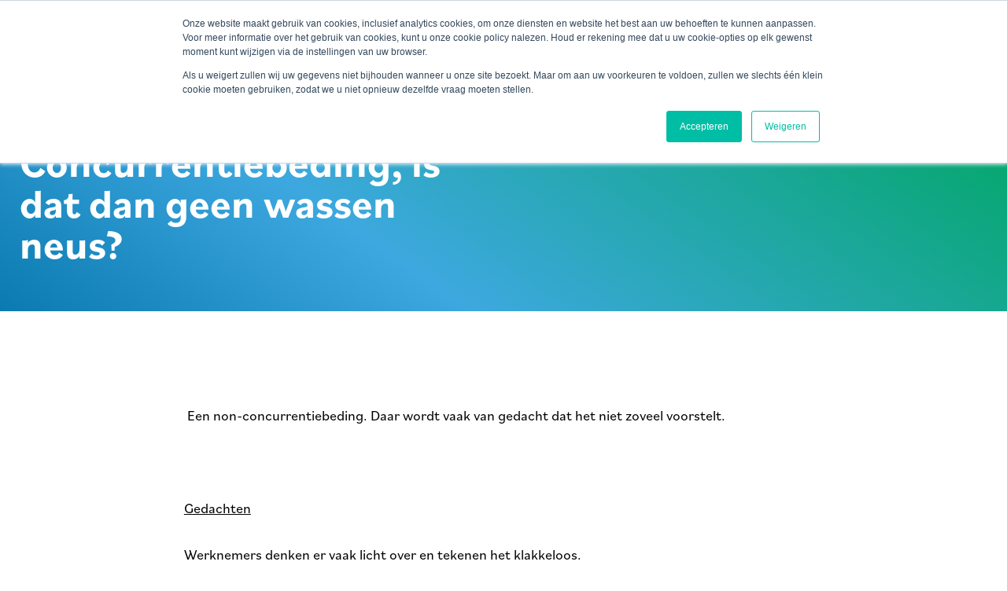

--- FILE ---
content_type: text/html; charset=UTF-8
request_url: https://www.ictvalley.nl/blog/bid/197857/Concurrentiebeding-is-dat-dan-geen-wassen-neus
body_size: 6152
content:
<!doctype html><html><head>
    <meta charset="utf-8">
    <title>Concurrentiebeding, is dat dan geen wassen neus?</title>
    <meta name="description" content="&nbsp; Een non-concurrentiebeding. Daar wordt vaak van gedacht dat het niet zoveel voorstelt. 
 &nbsp; 
  Gedachten  
 Werknemers denken er vaak licht over ">
<link rel="stylesheet" href="https://use.typekit.net/zow1nen.css">
 
	<link rel="stylesheet" href="https://www.ictvalley.nl/hubfs/hub_generated/template_assets/1/172483026060/1741191413410/template_style-import.min.css" type="text/css">
 <link rel="stylesheet" href="https://www.ictvalley.nl/hubfs/hub_generated/template_assets/1/172483672979/1741191414628/template_font-icons.min.css" type="text/css">

	<link rel="stylesheet" href="https://www.ictvalley.nl/hubfs/hub_generated/template_assets/1/172483672978/1741191417220/template_custom.min.css" type="text/css">
	<meta name="viewport" content="width=device-width, initial-scale=1">
    <meta name="viewport" content="width=device-width, initial-scale=1">

    <script src="/hs/hsstatic/jquery-libs/static-1.1/jquery/jquery-1.7.1.js"></script>
<script>hsjQuery = window['jQuery'];</script>
    <meta property="og:description" content="&nbsp; Een non-concurrentiebeding. Daar wordt vaak van gedacht dat het niet zoveel voorstelt. 
 &nbsp; 
  Gedachten  
 Werknemers denken er vaak licht over ">
    <meta property="og:title" content="Concurrentiebeding, is dat dan geen wassen neus?">
    <meta name="twitter:description" content="&nbsp; Een non-concurrentiebeding. Daar wordt vaak van gedacht dat het niet zoveel voorstelt. 
 &nbsp; 
  Gedachten  
 Werknemers denken er vaak licht over ">
    <meta name="twitter:title" content="Concurrentiebeding, is dat dan geen wassen neus?">

    

    
    <style>
a.cta_button{-moz-box-sizing:content-box !important;-webkit-box-sizing:content-box !important;box-sizing:content-box !important;vertical-align:middle}.hs-breadcrumb-menu{list-style-type:none;margin:0px 0px 0px 0px;padding:0px 0px 0px 0px}.hs-breadcrumb-menu-item{float:left;padding:10px 0px 10px 10px}.hs-breadcrumb-menu-divider:before{content:'›';padding-left:10px}.hs-featured-image-link{border:0}.hs-featured-image{float:right;margin:0 0 20px 20px;max-width:50%}@media (max-width: 568px){.hs-featured-image{float:none;margin:0;width:100%;max-width:100%}}.hs-screen-reader-text{clip:rect(1px, 1px, 1px, 1px);height:1px;overflow:hidden;position:absolute !important;width:1px}
</style>

    

    

<script type="text/javascript">
window.__lo_site_id = 120022;

	(function() {
		var wa = document.createElement('script'); wa.type = 'text/javascript'; wa.async = true;
		wa.src = 'https://d10lpsik1i8c69.cloudfront.net/w.js';
		var s = document.getElementsByTagName('script')[0]; s.parentNode.insertBefore(wa, s);
	  })();
	</script>
<meta property="og:url" content="https://www.ictvalley.nl/blog/bid/197857/Concurrentiebeding-is-dat-dan-geen-wassen-neus">
<meta name="twitter:card" content="summary">

<link rel="canonical" href="https://www.ictvalley.nl/blog/bid/197857/Concurrentiebeding-is-dat-dan-geen-wassen-neus">

<meta property="og:type" content="article">
<link rel="alternate" type="application/rss+xml" href="https://www.ictvalley.nl/blog/rss.xml">
<meta name="twitter:domain" content="www.ictvalley.nl">
<script src="//platform.linkedin.com/in.js" type="text/javascript">
    lang: en_US
</script>

<meta http-equiv="content-language" content="en-us">






  <meta name="generator" content="HubSpot"></head>
  <body class="stretched">
   
    
    
	<div id="wrapper" class="clearfix">
 
        <div data-global-resource-path="Website/template/partials/header.html"><!-- Begin partial -->
<div id="small-banner" class="heading-container">
		<header id="header" class="full-header darkversion no-sticky 
                            
       ">
			<div id="header-wrap">
				<div class="container">
					<div class="header-row d-flex justify-content-end">


						<div id="logo" class="small-logo">
     
						
              
                	<a href="/" class="standard-logo"><img src="https://www.ictvalley.nl/hubfs/ictvalley.png" alt="Logo"></a>
							    <a href="/" class="retina-logo"><img src="https://www.ictvalley.nl/hubfs/ictvalley.png" alt="Logo"></a>
             
                
						</div>


						<div class="header-misc">
							
						 
						</div>

						<div id="primary-menu-trigger">
							<svg class="svg-trigger" viewbox="0 0 100 100"><path d="m 30,33 h 40 c 3.722839,0 7.5,3.126468 7.5,8.578427 0,5.451959 -2.727029,8.421573 -7.5,8.421573 h -20"></path><path d="m 30,50 h 40"></path><path d="m 70,67 h -40 c 0,0 -7.5,-0.802118 -7.5,-8.365747 0,-7.563629 7.5,-8.634253 7.5,-8.634253 h 20"></path></svg>
						</div>

					 
						<nav class="primary-menu">

							<ul class="menu-container">
							
        <li class="menu-item hs-menu-item   hs-menu-depth-1 sub-menu" aria-role="none" aria-haspopup="true">
                        <a class="menu-link" href="https://www.ictvalley.nl/over-ons" aria-role="menuitem"><div>Over ons</div></a><ul class="sub-menu-container" aria-role="menu">
                          <li class="menu-item hs-menu-item   hs-menu-depth-2 " aria-role="none">
                        <a class="menu-link" href="https://www.ictvalley.nl/raad-van-toezicht-en-bestuur" aria-role="menuitem"><div>Raad van toezicht &amp; bestuur</div></a></li></ul></li>
       
        <li class="menu-item hs-menu-item   hs-menu-depth-1 " aria-role="none">
                        <a class="menu-link" href="https://www.ictvalley.nl/speerpunten" aria-role="menuitem"><div>Speerpunten</div></a></li>
       
        <li class="menu-item hs-menu-item   hs-menu-depth-1 " aria-role="none">
                        <a class="menu-link" href="https://www.ictvalley.nl/bedrijven" aria-role="menuitem"><div>Bedrijven</div></a></li>
       
        <li class="menu-item hs-menu-item   hs-menu-depth-1 " aria-role="none">
                        <a class="menu-link" href="https://www.ictvalley.nl/inschrijven" aria-role="menuitem"><div>Lid worden</div></a></li>
       
        <li class="menu-item hs-menu-item   hs-menu-depth-1 " aria-role="none">
                        <a class="menu-link" href="https://www.ictvalley.nl/actueel" aria-role="menuitem"><div>Actueel</div></a></li>
       
        <li class="menu-item hs-menu-item   hs-menu-depth-1 " aria-role="none">
                        <a class="menu-link" href="https://www.ictvalley.nl/blog" aria-role="menuitem"><div>Blog</div></a></li>
       
        <li class="menu-item hs-menu-item   hs-menu-depth-1 " aria-role="none">
                        <a class="menu-link" href="https://www.ictvalley.nl/contact" aria-role="menuitem"><div>Contact</div></a></li>
       
                
                
                 
								 
							</ul>

						</nav> 
 

					</div>
					
					 
				</div>
			</div>
			<div class="header-wrap-clone"></div>
		</header> 

		
		  
 </div>
<!-- End partial --></div>
  
    
   
<div class="subheader-banner dark align-items-center">
		
			 <div class="container">
			 <div class="row ">
				 <div class="col-12 col-sm-12 col-md-12 col-lg-8 col-xl-8">	 
						<h1>Concurrentiebeding, is dat dan geen wassen neus?</h1>
				 </div>
			</div>
			 </div>
  <div class="subheader-banner-image  d-none d-sm-none d-md-none d-lg-flex d-xl-flex ">
 <img src="" alt="Concurrentiebeding, is dat dan geen wassen neus?" loading="lazy" width="800" height="270" style="max-width: 100%; height: auto;" class=" ">
     </div>

		</div>


       
	<section id="content">
			<div class="content-wrap pt-0">
 <div class="section bg-white module-1 mt-0 mb-6 pt-5 pb-0">
				<div class="container">
					<div class="row d-flex align-items-start justify-content-center">
						 
						<div class=" col-md-8">
						<div class="content">
           
              <span id="hs_cos_wrapper_post_body" class="hs_cos_wrapper hs_cos_wrapper_meta_field hs_cos_wrapper_type_rich_text" style="" data-hs-cos-general-type="meta_field" data-hs-cos-type="rich_text"><div class="hs-migrated-cms-post"><p><b>&nbsp;</b>Een non-concurrentiebeding. Daar wordt vaak van gedacht dat het niet zoveel voorstelt.</p>
<!--more--><p>&nbsp;</p>
<p><span style="text-decoration: underline;">Gedachten</span></p>
<p>Werknemers denken er vaak licht over en tekenen het klakkeloos.</p>
<p>Werkgevers/Ondernemers denken soms dat zij ondanks zo’n beding niets kunnen uitrichten.</p>
<p>Ondernemers zonder personeel denken dat het ver van hun bed is.</p>
<p>Dat is echter niet zo: ook die ondernemers kunnen&nbsp; met een concurrentiebeding worden geconfronteerd.</p>
<p>&nbsp;</p>
<p><span style="text-decoration: underline;">Uitspraken</span></p>
<p>Rechters hebben recent weer een tweetal uitspraken gedaan waardoor de (ex-) werknemers en</p>
<p>(ex-)ondernemer in die zaken weten dat het concurrentiebeding geen wassen neus was.</p>
<p>&nbsp;</p>
<p>De (ex-)ondernemer moest als verkopende partij het concurrentiebeding in de koopovereenkomst gewoon blijven naleven, ook na meer dan 5 jaar.</p>
<p>&nbsp;</p>
<p>De (ex-) werknemers in een andere zaak moesten hun concurrentiebeding naleven.</p>
<p>Zelfs hun nieuwe werkgever mocht hen niet meer aan het werk zetten tijdens de duur van het concurrentiebeding!</p>
<p>&nbsp;</p>
<p>Een non-concurrentiebeding hoeft dan ook zeker geen wassen neus te zijn!</p>
<p>&nbsp;</p>
<p><span style="text-decoration: underline;">Maatwerk</span></p>
<p>Maatwerk is daarbij belangrijk.</p>
<p>De inhoud van het beding moet goed en concreet zijn.</p>
<p>Daarnaast leent niet elke functie zich voor een concurrentiebeding.</p>
<p>&nbsp;</p>
<p><span style="text-decoration: underline;">Tips</span></p>
<p>Advies aan ondernemers zonder personeel én aan werknemers:</p>
<p>Vraag tijdig advies vóór het tekenen van een concurrentiebeding en voordat elders met andere werkzaamheden aan de slag wordt gegaan.</p>
<p>&nbsp;</p>
<p>Advies aan werkgevers/ondernemers:</p>
<p>Vraag tijdig advies over een goed beding en over aanpak van (ex-)werknemers en/of</p>
<p>(ex-)ondernemers die het beding met voeten (gaan) treden.</p>
<p>&nbsp;</p>
<p>Vraag advies aan Advocatenkantoor Wolters.</p>
<p>&nbsp;</p>
<p><em>Deze blog is geschreven door</em><em> <b>Annette Wolters-van Soest</b>, <b>advocaat</b> en eigenaar van </em><a href="http://www.advocatenkantoorwolters.nl/"><em>Advocatenkantoor Wolters</em></a><em> </em><em>te Veenendaal.</em><em> </em>Zij is gespecialiseerd in Arbeidsrecht en ook in Ondernemingsrecht en Contractenrecht. Grofweg gezegd helpt Advocatenkantoor Wolters ondernemers en particulieren bij ontslag en contract door juridisch advies te geven en procedures te voeren. <em>Voor meer informatie kunt u de volgende website bezoeken:</em> <a href="http://www.advocatenkantoorwolters.nl/">http://www.advocatenkantoorwolters.nl</a><em>.</em></p>
<p>&nbsp;</p></div></span>
              
							 
						</div>
						</div>
				
					</div>
				</div>
				</div> 
 <div class="section module-4 activiteiten-list relatedb mt-0 mb-0 pt-6 pb-100 bg-yellow">
				<div class="container">
					<div class="row">
					<div class="col-12">
						<h2>Gerelateerde blogs</h2>
						</div>
				</div>
						
					<div class="row">
            
            
					
					<div id="related-blog-posts-1521951767759461898">
</div>
<script type="text/javascript">
  const xhttp_1521951767759461898 = new XMLHttpRequest();
  xhttp_1521951767759461898.open("GET", '/_hcms/related-blog-posts-callback?blogPostId=3991643188&blogId=730700733&targetBlogPostIds=3991643188&macro=default&limit=4&templatePath=Website%2Ftemplate%2Fpages%2FBlog+post+2024.html&contentId=3991643188&requestPath=%2Fblog%2Fbid%2F197857%2FConcurrentiebeding-is-dat-dan-geen-wassen-neus&hs-expires=1799280000&hs-version=1&hs-signature=AM6Wq0ZRToKigRv44okeyI2ijiQ9Rsg4xQ');
  xhttp_1521951767759461898.onreadystatechange = function() {
    if (this.readyState == XMLHttpRequest.DONE) {
      if (this.status == 200) {
        var id = setInterval(function() {
          var formattingFunction = blog_post_formatter;
          if (formattingFunction !== undefined) {
            clearTimeout(id);
            document.getElementById('related-blog-posts-1521951767759461898').outerHTML = formattingFunction(JSON.parse(xhttp_1521951767759461898.responseText));
          }
        }, 50);

        setTimeout(function() {
          clearTimeout(id);
        }, 10000);
      } else {
        console.error('Error: ', this.statusText);
      }
    }
  };
  xhttp_1521951767759461898.send();
</script>


<script>
  var blog_post_formatter = function(blogposts) {

    var formatted = "";
    for (var i = 0; i < blogposts.length; i++) {
      var blogpost = blogposts[i];
      formatted += '<div class="col-12 col-sm-12 col-md-6 col-lg-6 col-xl-6">';
      formatted += `<a href="${blogpost.url}" class="content">`;
      formatted += '<div class="content-item rounded-6 overflow-hidden p-0 mt-0 module-4-box">';
      formatted += '<div class="content-icon">';
      formatted += `<img src="${blogpost.featuredImage}" alt="${blogpost.featuredImageAltText}">`;
      formatted += '</div>';
      formatted += `${blogpost.name}`;
      formatted += '</div>';
      formatted += '</a>';
      formatted += '</div>';
    }
    formatted += '';
    return formatted;
  }
</script>
	

				</div>
				 
		 
				
				 
				</div>
				</div>
			 


 <div class="section module-3  overflow-visible bg-yellow mt-0 mb-0 pt-0 pb-0" style="    background: #FEEFD1;">
				<div class="container">
					<div class="row">
					<div class="col-md-12">
						 <div class="lid-content">
						 <div class="row">
					<div class="col-md-4">
						<h2>Word lid van<br> ICT Valley</h2>
						</div>
					<div class="col-md-8">
						<p>Door lid te worden kunt u een actieve bijdrage aan de groei en ontwikkeling van ICT binnen de Regio Foodvalley. Daarnaast kunt u deelnemen aan projecten of interessante events.</p>
						

<a href="/inschrijven" class="button button-border">Schrijf je in</a>
						</div>
						</div>
						</div>
						</div>
						</div>
					
				 
				 
				</div>
				</div> 
       </div> 
		</section>

      
        <div data-global-resource-path="Website/template/partials/footer.html"><!-- Begin partial -->
<footer id="footer" class="dark mt-0">
  <div class="py-3 py-md-5 py-xl-8 border-top border-light-subtle">
    <div class="container overflow-hidden">
      <div class="row gy-3 gy-md-5 gy-xl-0 align-items-sm-center">
        <div class="col-xs-12 col-xl-12 text-center">
          <p>
            <strong>ICT Valley</strong><br>
            Grebbeweg 19b | 3902 HG Veenendaal<br>
          </p>
          <div class="social-media-wrapper">
            <ul class="list-unstyled m-0 p-0 d-flex justify-content-center">
              <li class="me-3">
                <a href="https://www.facebook.com/ictvalley" class="link-dark link-opacity-75-hover">
                  <svg xmlns="http://www.w3.org/2000/svg" width="24" height="24" fill="currentColor" class="bi bi-facebook" viewbox="0 0 16 16">
                    <path d="M16 8.049c0-4.446-3.582-8.05-8-8.05C3.58 0-.002 3.603-.002 8.05c0 4.017 2.926 7.347 6.75 7.951v-5.625h-2.03V8.05H6.75V6.275c0-2.017 1.195-3.131 3.022-3.131.876 0 1.791.157 1.791.157v1.98h-1.009c-.993 0-1.303.621-1.303 1.258v1.51h2.218l-.354 2.326H9.25V16c3.824-.604 6.75-3.934 6.75-7.951z" />
                  </svg>
                </a>
              </li>
              <li class="me-3">
                <a href="https://youtube.com/@ictvalley" class="link-dark link-opacity-75-hover">
                  <svg xmlns="http://www.w3.org/2000/svg" width="24" height="24" fill="currentColor" class="bi bi-youtube" viewbox="0 0 16 16">
                    <path d="M8.051 1.999h.089c.822.003 4.987.033 6.11.335a2.01 2.01 0 0 1 1.415 1.42c.101.38.172.883.22 1.402l.01.104.022.26.008.104c.065.914.073 1.77.074 1.957v.075c-.001.194-.01 1.108-.082 2.06l-.008.105-.009.104c-.05.572-.124 1.14-.235 1.558a2.007 2.007 0 0 1-1.415 1.42c-1.16.312-5.569.334-6.18.335h-.142c-.309 0-1.587-.006-2.927-.052l-.17-.006-.087-.004-.171-.007-.171-.007c-1.11-.049-2.167-.128-2.654-.26a2.007 2.007 0 0 1-1.415-1.419c-.111-.417-.185-.986-.235-1.558L.09 9.82l-.008-.104A31.4 31.4 0 0 1 0 7.68v-.123c.002-.215.01-.958.064-1.778l.007-.103.003-.052.008-.104.022-.26.01-.104c.048-.519.119-1.023.22-1.402a2.007 2.007 0 0 1 1.415-1.42c.487-.13 1.544-.21 2.654-.26l.17-.007.172-.006.086-.003.171-.007A99.788 99.788 0 0 1 7.858 2h.193zM6.4 5.209v4.818l4.157-2.408L6.4 5.209z" />
                  </svg>
                </a>
              </li>
              <li class="me-3">
                <a href="https://x.com/ictvalley" class="link-dark link-opacity-75-hover">
                  <svg xmlns="http://www.w3.org/2000/svg" width="24" height="24" fill="currentColor" class="bi bi-twitter" viewbox="0 0 16 16">
                    <path d="M5.026 15c6.038 0 9.341-5.003 9.341-9.334 0-.14 0-.282-.006-.422A6.685 6.685 0 0 0 16 3.542a6.658 6.658 0 0 1-1.889.518 3.301 3.301 0 0 0 1.447-1.817 6.533 6.533 0 0 1-2.087.793A3.286 3.286 0 0 0 7.875 6.03a9.325 9.325 0 0 1-6.767-3.429 3.289 3.289 0 0 0 1.018 4.382A3.323 3.323 0 0 1 .64 6.575v.045a3.288 3.288 0 0 0 2.632 3.218 3.203 3.203 0 0 1-.865.115 3.23 3.23 0 0 1-.614-.057 3.283 3.283 0 0 0 3.067 2.277A6.588 6.588 0 0 1 .78 13.58a6.32 6.32 0 0 1-.78-.045A9.344 9.344 0 0 0 5.026 15z" />
                  </svg>
                </a>
              </li>
              <li class="">
                <a href="https://www.linkedin.com/company/ict-valley" class="link-dark link-opacity-75-hover">
                  <svg xmlns="http://www.w3.org/2000/svg" width="24" height="24" fill="currentColor" class="bi bi-linkedin" viewbox="0 0 16 16">
                    <path d="M0 1.146C0 .513.526 0 1.175 0h13.65C15.474 0 16 .513 16 1.146v13.708c0 .633-.526 1.146-1.175 1.146H1.175C.526 16 0 15.487 0 14.854zm4.943 12.248V6.169H2.542v7.225zm-1.2-8.212c.837 0 1.358-.554 1.358-1.248-.015-.709-.52-1.248-1.342-1.248S2.4 3.226 2.4 3.934c0 .694.521 1.248 1.327 1.248zm4.908 8.212V9.359c0-.216.016-.432.08-.586.173-.431.568-.878 1.232-.878.869 0 1.216.662 1.216 1.634v3.865h2.401V9.25c0-2.22-1.184-3.252-2.764-3.252-1.274 0-1.845.7-2.165 1.193v.025h-.016l.016-.025V6.169h-2.4c.03.678 0 7.225 0 7.225z" />
                  </svg>
                </a>
              </li>
            </ul>
          </div>
        </div>

        <div class="col-xs-12 col-sm-6 col-xl-3 order-1 order-xl-2">

        </div>
      </div>
    </div>
  </div>
			
		</footer>
<!-- End partial --></div>
      
 </div>

 
	<script src="https://144292207.fs1.hubspotusercontent-eu1.net/hubfs/144292207/website/js/jquery.js"></script>
	<script src="https://144292207.fs1.hubspotusercontent-eu1.net/hubfs/144292207/website/js/plugins.js"></script>

 
	<script src="https://144292207.fs1.hubspotusercontent-eu1.net/hubfs/144292207/website/js/functions.js"></script>
	
 
 
    
<!-- HubSpot performance collection script -->
<script defer src="/hs/hsstatic/content-cwv-embed/static-1.1293/embed.js"></script>

<!-- Start of HubSpot Analytics Code -->
<script type="text/javascript">
var _hsq = _hsq || [];
_hsq.push(["setContentType", "blog-post"]);
_hsq.push(["setCanonicalUrl", "https:\/\/www.ictvalley.nl\/blog\/bid\/197857\/Concurrentiebeding-is-dat-dan-geen-wassen-neus"]);
_hsq.push(["setPageId", "635976-197857"]);
_hsq.push(["setContentMetadata", {
    "contentPageId": 3991643188,
    "legacyPageId": "635976-197857",
    "contentFolderId": null,
    "contentGroupId": 730700733,
    "abTestId": null,
    "languageVariantId": 3991643188,
    "languageCode": "en-us",
    
    
}]);
</script>

<script type="text/javascript" id="hs-script-loader" async defer src="/hs/scriptloader/125524.js"></script>
<!-- End of HubSpot Analytics Code -->


<script type="text/javascript">
var hsVars = {
    render_id: "489492ab-2dc0-4de7-8c83-35468bc2914e",
    ticks: 1767759461859,
    page_id: 3991643188,
    
    content_group_id: 730700733,
    portal_id: 125524,
    app_hs_base_url: "https://app.hubspot.com",
    cp_hs_base_url: "https://cp.hubspot.com",
    language: "en-us",
    analytics_page_type: "blog-post",
    scp_content_type: "",
    
    analytics_page_id: "635976-197857",
    category_id: 3,
    folder_id: 0,
    is_hubspot_user: false
}
</script>


<script defer src="/hs/hsstatic/HubspotToolsMenu/static-1.432/js/index.js"></script>



<div id="fb-root"></div>
  <script>(function(d, s, id) {
  var js, fjs = d.getElementsByTagName(s)[0];
  if (d.getElementById(id)) return;
  js = d.createElement(s); js.id = id;
  js.src = "//connect.facebook.net/en_US/sdk.js#xfbml=1&version=v3.0";
  fjs.parentNode.insertBefore(js, fjs);
 }(document, 'script', 'facebook-jssdk'));</script> <script>!function(d,s,id){var js,fjs=d.getElementsByTagName(s)[0];if(!d.getElementById(id)){js=d.createElement(s);js.id=id;js.src="https://platform.twitter.com/widgets.js";fjs.parentNode.insertBefore(js,fjs);}}(document,"script","twitter-wjs");</script>
 


  
</body></html>

--- FILE ---
content_type: text/css
request_url: https://www.ictvalley.nl/hubfs/hub_generated/template_assets/1/172483026060/1741191413410/template_style-import.min.css
body_size: -440
content:
@import url("//cdn2.hubspot.net/hub/125524/hub_generated/template_assets/172483221400/1720525224987/Website/css/bootstrap.min.css");@import url("//cdn2.hubspot.net/hub/125524/hub_generated/template_assets/172483026061/1720525218862/Website/css/layouts.min.css");@import url("//cdn2.hubspot.net/hub/125524/hub_generated/template_assets/172483221394/1720525222179/Website/css/typography.min.css");@import url("//cdn2.hubspot.net/hub/125524/hub_generated/template_assets/172483221398/1720525223571/Website/css/utilities.min.css");@import url("//cdn2.hubspot.net/hub/125524/hub_generated/template_assets/172483221399/1720525228198/Website/css/header.min.css");@import url("//cdn2.hubspot.net/hub/125524/hub_generated/template_assets/172483026066/1720525223740/Website/css/carousel.min.css");@import url("//cdn2.hubspot.net/hub/125524/hub_generated/template_assets/172483672976/1720525218729/Website/css/content.min.css");@import url("//cdn2.hubspot.net/hub/125524/hub_generated/template_assets/172483672973/1720525225320/Website/css/footer.min.css");@import url("//cdn2.hubspot.net/hub/125524/hub_generated/template_assets/172483221395/1720525218783/Website/css/widgets.min.css");@import url("//cdn2.hubspot.net/hub/125524/hub_generated/template_assets/172483221396/1720525220315/Website/css/extras.min.css");@import url("//cdn2.hubspot.net/hub/125524/hub_generated/template_assets/172483221397/1720525226712/Website/css/sliders.min.css");

--- FILE ---
content_type: text/css
request_url: https://www.ictvalley.nl/hubfs/hub_generated/template_assets/1/172483672978/1741191417220/template_custom.min.css
body_size: 5779
content:
.relatedb .content-item .content-icon img{height:150px;object-fit:cover;width:150px}.klantcase-slider .logoitem{background:#fff;border:0!important;border-radius:10px;bottom:20px;height:auto;max-width:130px;padding:10px;position:absolute;right:30px}.button{border:1px solid transparent;border-radius:50px;color:#fff;cursor:pointer;display:inline-block;font-size:18px;font-weight:600;line-height:24px;outline:none;overflow:hidden;padding:10px 30px;position:relative;white-space:nowrap}.button:hover{background:hsla(0,0%,100%,.67)}.button-rounded{border-radius:3px}.dark .button.button-border{background:transparent;border:1px solid #fff;color:#fff;font-weight:600;text-shadow:none}.dark .button.button-border:hover{background:hsla(0,0%,100%,.33)}.button.button-border{background:transparent;border:1px solid #333;color:#222;font-weight:600;text-shadow:none;transition:all .3s ease}.button.button-border:hover{background:hsla(0,0%,100%,.33)}.button-small{line-height:20px;padding:7px 17px}.button-white:not(.button-border){background-color:#fff;color:#48a367}.button-white:not(.button-border):hover{background-color:#48a367;color:#fff}.button-white.button-3d:hover,.button-white.button-border.button-fill:before,.button-white.button-border:hover,.button-white.button-reveal:hover{background-color:#48a367!important}.button-border.button-light.button-white,.button-border.button-white{border-color:#f9f9f9;color:#f9f9f9}.button-border.button-light.button-purple,.button-border.button-purple{background-color:#fff;border:2px solid #48a367;color:#48a367;font-weight:600}.button-border.button-purple:hover,.button.button-purple:hover{border:2px solid #48a367}.button-purple{border:2px solid #48a367}.button-green,.button-purple{background-color:#48a367;color:#fff}.button-green{border:1px solid #48a367}.subheader-banner{background:#0a7ab1;background:-moz-linear-gradient(35deg,#0a7ab1 0,#3da8df 36%,#00a763 100%);background:-webkit-linear-gradient(35deg,#0a7ab1,#3da8df 36%,#00a763);background:linear-gradient(35deg,#0a7ab1,#3da8df 36%,#00a763);filter:progid:DXImageTransform.Microsoft.gradient(startColorstr="#0a7ab1",endColorstr="#00a763",GradientType=1);margin-bottom:70px;min-height:230px;padding-bottom:30px;padding-top:55px;position:relative}.subheader-banner h1{color:#fff;font-size:52px;font-weight:700;line-height:1;max-width:620px}.device-lg .subheader-banner h1{color:#fff;font-size:46px;font-weight:700;line-height:1;max-width:500px}.subheader-banner .subheader-banner-image{border-radius:0 0 0 20px;max-height:270px;overflow:hidden;position:absolute;right:0;top:0;width:50%;z-index:9}.subheader-banner .subheader-banner-image img{min-height:250px;object-fit:cover}.hero-banner{background:#0a7ab1;background:-moz-linear-gradient(35deg,#0a7ab1 0,#3da8df 36%,#00a763 100%);background:-webkit-linear-gradient(35deg,#0a7ab1,#3da8df 36%,#00a763);background:linear-gradient(35deg,#0a7ab1,#3da8df 36%,#00a763);filter:progid:DXImageTransform.Microsoft.gradient(startColorstr="#0a7ab1",endColorstr="#00a763",GradientType=1);min-height:800px;padding-bottom:80px;padding-top:150px}.hero-banner .banner-content{margin:0 auto;max-width:800px;padding:100px}.device-md .hero-banner .banner-content,.device-sm .hero-banner .banner-content,.device-xs .hero-banner .banner-content{padding:50px}.hero-banner .banner-content h1{color:#fff;font-size:70px;font-weight:700;line-height:1;margin-bottom:20px}.hero-banner .banner-content p{color:#fff;font-size:26px;font-weight:500;line-height:30px}.hero-banner .inside-container{background:#d8efff}.hero-banner .container{position:relative}.hero-banner .inside-container .content-block{display:flex;flex-direction:column;height:100%;justify-content:space-between;min-height:400px;padding:40px 30px}.hero-banner .inside-container img{height:100%;object-fit:cover}.hero-banner .inside-container .content-block h1{color:#000749;font-size:34px;font-weight:700;line-height:1.2}.hero-banner .inside-container .content-block p{color:#000749;font-size:17px;font-weight:400;line-height:1.5}.hero-banner.version-dark .inside-container{background:#000149}.hero-banner.version-dark .container{position:relative}.hero-banner.version-dark .inside-container .content-block{display:flex;flex-direction:column;height:100%;justify-content:space-between;min-height:400px;padding:40px 30px}.hero-banner.version-dark .inside-container img{height:100%;object-fit:cover}.hero-banner.version-dark .inside-container .content-block h1{color:#fff;font-size:34px;font-weight:700;line-height:1.2}.hero-banner.version-dark .inside-container .content-block p{color:#fff;font-size:17px;font-weight:400;line-height:1.5}.intro-content{margin:0 auto;max-width:900px}.categorie-tegel .service-item:hover .heading{background:#75c28f;padding:25px 15px;text-align:center}.categorie-tegel .container{position:relative}.categorie-tegel .service-item:hover{transform:translateY(-20px)}.categorie-tegel .service-item{background:#48a367;border-radius:10px 30px 20px 40px;box-shadow:0 4px 8px 0 rgba(0,0,0,.1);display:block;overflow:hidden;transition:transform .5s}.categorie-tegel .service-item .heading{background:#48a367;padding:25px 15px;text-align:center}.categorie-tegel .service-item .heading p{color:#fff;line-height:1.6!important;margin-bottom:0;margin-top:10px}.categorie-tegel .service-item .heading h3{color:#fff;margin-bottom:0}.categorie-tegel .service-item .image{align-items:center;display:flex;justify-content:center;min-height:200px;position:relative}.categorie-tegel .service-item .image img{max-width:100px;z-index:9}.grid-view-block.version-dark .fbox-content{background:#000149;padding:30px}.grid-view-block.version-dark .fbox-content h3{color:#fff;font-size:20px;line-height:1.3;margin:0 0 30px}.grid-view-block.version-dark .fbox-content p{color:#fff}.grid-view-block .fbox-content{background:#e2effd;padding:30px}.grid-view-block .fbox-content h3{color:#011049;font-size:20px;font-weight:700;line-height:1.3;margin:0 0 30px}.grid-view-block .fbox-content p{color:#011049;font-weight:400}.fixed-corner{background:url(https://144292207.fs1.hubspotusercontent-eu1.net/hubfs/144292207/website/images/section-corner.png) no-repeat;background-size:cover;height:50px;position:absolute;right:0;top:0;width:130px}.more-link{font-size:18px;font-weight:600;line-height:24px}.content-blokken .inside-container{background:#d8efff}.content-blokken .inside-container img{height:100%;object-fit:cover}.content-blokken .container{position:relative}.content-blokken .inside-container .content-block{display:flex;flex-direction:column;height:100%;justify-content:space-between;padding:40px 30px}.content-blokken .inside-container .content-block h2{color:#000749;font-size:34px;font-weight:700;line-height:1.2;max-width:500px}.content-blokken .inside-container .content-block p{color:#000749;font-size:17px;font-weight:600;line-height:1.5}.content-blokken.version-dark .inside-container{background:#011049}.content-blokken.version-dark .inside-container .content-block h2{color:#fff;font-size:34px;font-weight:700;line-height:1.2;max-width:500px}.content-blokken.version-dark .inside-container .content-block p{color:#fff;font-size:17px;font-weight:600;line-height:1.5}.counter-blokken.version-dark .inside-container{background:#22ada5;padding:40px 0}.counter-blokken.version-dark h5{color:#fff;font-size:18px;font-weight:300;margin-bottom:0;margin-top:10px}.counter-blokken.version-dark .inside-container .counter{color:#fff;font-size:34px;font-weight:700;line-height:1.2;max-width:500px}.counter-blokken .inside-container{background:url(https://144292207.fs1.hubspotusercontent-eu1.net/hubfs/144292207/website/images/blue-cta-patron.png) #e2effd;background-size:cover;padding:40px 0}.counter-blokken h5{color:#011049;font-size:18px;font-weight:300;margin-bottom:0;margin-top:10px}.counter-blokken .inside-container .counter{color:#011049;font-size:34px;font-weight:700;line-height:1.2;max-width:500px}.subheader .small-mob-item .menu-link{font-size:20px;font-weight:400}.primary-menu-open .subheader .small-mob-item{margin-bottom:20px;margin-top:10px}.primary-menu-open #header{background-color:#1d252e;height:100%;min-height:100vh;position:absolute;width:100%;z-index:999}.primary-menu-open{overflow:hidden}.primary-menu-open .primary-menu{padding-top:30px}@media (max-width:575.98px){.product-info-section .img-container{overflow:hidden}.lang-item{justify-content:space-between;margin-right:0;width:60px}.primary-menu+.primary-menu{border-top:0 solid #eee}.header-row{border-bottom:0}.categorie-tegel .service-item{margin-bottom:25px}.counter-item{margin-bottom:40px}.counter-blokken .inside-container{padding:40px 0 0}#footer .footer-widgets-wrap{padding:20px}.social-media-icons{border-top:1px solid #ffffff29;margin-top:40px;padding-top:30px}.social-media-icons .justify-content-end{justify-content:space-between!important}.widget_links{margin-bottom:30px}.widget_links li{padding:0 0 20px}.widget_links li a{font-size:14px;font-weight:400}#footer .footer-logo{margin-bottom:0;max-width:150px}.button{margin-bottom:10px;text-align:center;width:100%}}@media (max-width:768px){.product-info-section .img-container{overflow:hidden}.primary-menu+.primary-menu{border-top:0 solid #eee}.header-row{border-bottom:0}.categorie-tegel .service-item{margin-bottom:25px}.counter-item{margin-bottom:40px}.counter-blokken .inside-container{padding:40px 0 0}#footer .footer-widgets-wrap{padding:20px}.social-media-icons{border-top:1px solid #ffffff29;margin-top:40px;padding-top:30px}.social-media-icons .justify-content-end{justify-content:space-between!important}.widget_links{margin-bottom:30px}.widget_links li{padding:0 0 20px}.widget_links li a{font-size:14px;font-weight:400}#footer .footer-logo{margin-bottom:0;max-width:150px}.button{margin-bottom:10px;text-align:center;width:100%}}@media (min-width:768px) and (max-width:991.98px){.product-info-section .img-container{overflow:hidden}.primary-menu+.primary-menu{border-top:0 solid #eee}.header-row{border-bottom:0}.counter-item{margin-bottom:40px}.counter-blokken .inside-container{padding:40px 0 0}.img-overlap img{width:160%}}@media (min-width:992px) and (max-width:1199.98px){.subheader .menu-link{font-size:20px}.img-overlap img{width:160%}}.slider-element{overflow:hidden;width:100%}.slider-element,.slider-parallax{position:relative}.slider-parallax,.slider-parallax .swiper-container{-webkit-backface-visibility:hidden;visibility:visible}.slider-inner{background-position:50%;background-repeat:no-repeat;background-size:cover;height:100%;opacity:1;overflow:hidden;position:absolute;visibility:visible;width:100%}.slider-parallax .slider-inner{position:fixed}.h-auto .swiper-container,.h-auto:not(.slider-parallax) .slider-inner,.min-vh-0 .swiper-container,.min-vh-0:not(.slider-parallax) .slider-inner{height:auto!important;position:relative!important}.slider-parallax-invisible .slider-inner{opacity:0;visibility:hidden}@media (min-width:992px){.h-auto .swiper-wrapper,.min-vh-0 .swiper-wrapper{height:75vh}}.slider-inner.slider-inner-relative{height:auto!important;position:relative!important}.device-touch .slider-parallax .slider-inner{position:relative}body:not(.side-header) .slider-parallax .slider-inner{left:0}body:not(.stretched) .slider-parallax .slider-inner{left:auto}.slider-parallax .slider-caption,.slider-parallax .slider-inner{-webkit-backface-visibility:hidden;-webkit-transform:translateZ(0);-webkit-transition:transform 0s linear;will-change:transform}@media (max-width:991.98px){#slider{display:-ms-flexbox!important;display:flex!important;flex-direction:column;justify-content:center}#slider .slider-inner{align-items:center;display:-ms-flexbox;display:flex;flex-grow:1;position:relative}}.blog-short-list .blog-short-list-box{border-radius:10px 30px 20px 40px;box-shadow:0 4px 8px 0 rgba(0,0,0,.1);display:flex;flex-direction:column;height:100%;justify-content:space-between;overflow:hidden;transition:transform .5s}.blog-short-list .blog-short-list-box:hover{transform:translateY(-20px)}.blog-short-list .blog-short-list-box .entry-box{align-items:center;display:flex;flex-direction:column;height:100%;justify-content:space-around}.blog-short-list .blog-short-list-box .entry-box .read-more{width:fit-content}.product-info-section .content-container{background:#eaece6;border-radius:10px 30px 20px 40px;overflow:hidden}.product-info-section .img-container{border-radius:10px 30px 20px 40px}@media(min-width:992px){.animated-border-link>*,.top-primary-menu .menu-container>.menu-item>.menu-link div{position:relative}.animated-border-link>:after,.top-primary-menu .menu-container>.menu-item>.menu-link div:after{background:currentColor;bottom:-3px;content:"";height:1px;left:0;position:absolute;transform:scaleX(0);transform-origin:100% 50%;transition:transform .3s;width:100%}.animated-border-link:hover>:after,.top-primary-menu .menu-container>.menu-item.current>.menu-link div:after,.top-primary-menu .menu-container>.menu-item:hover>.menu-link div:after{transform:scaleX(1);transform-origin:0 50%}.main-primary-menu .sub-menu-container .menu-item:hover>.menu-link{background-color:var(--cnvs-color2);color:var(--cnvs-themecolor)}.sub-menu-container .menu-item>.menu-link{padding:12px 24px!important}.negative-service{position:relative;transform:translateY(-50%);z-index:4}.img-hover-in,.img-hover-in img,.product .product-image,.product .product-image img{border-radius:6px;transition:transform .5s ease-out,border-radius .5s ease-out}.img-hover-in:hover img,.product:hover .product-image img{transform:scale(1.15)}.img-hover-in:hover,.product:hover .product-image{border-radius:10px;transform:scale(.95)}.img-overlap img{border-radius:10px 30px 20px 40px;max-width:none;overflow:hidden;width:130%}.img-overlap+div{border-radius:.3rem;padding:40px}}.img-overlap+div{padding:40px}.quote-content{background:#eaece6;border-radius:10px 30px 20px 40px;box-shadow:0 4px 8px 0 rgba(0,0,0,.1);display:block;overflow:hidden;padding:30px}.quote-content .iconlist li{align-items:center;display:flex;position:relative}.quote-content .iconlist li i{color:#48a367!important;font-size:30px;margin-right:20px!important;top:3px;width:30px!important}.imagebox-content{align-items:flex-end;background:#eaece6;background-size:cover!important;box-shadow:0 4px 8px 0 rgba(0,0,0,.1);display:block;display:flex;height:100%;padding:30px}.imagebox-content,.quote-block{border-radius:10px 30px 20px 40px;overflow:hidden}.quote-block{background:#eaece6;display:block;padding:40px 30px}.device-lg .widget_social,.device-xl .widget_social{border-left:1px solid #000;padding-left:35px}.device-md .hero-banner .banner-image,.device-sm .hero-banner .banner-image,.device-xs .hero-banner .banner-image{display:none}.device-md #header,.device-sm #header,.device-xs #header{background-color:transparent;position:relative}.device-md #header-wrap,.device-sm #header-wrap,.device-xs #header-wrap{background-color:transparent;position:relative;width:100%}.device-md .hero-banner,.device-sm .hero-banner,.device-xs .hero-banner{margin-top:-180px;min-height:650px;padding-bottom:80px;padding-top:250px}.hero-banner .banner-image{max-height:764px;position:absolute;right:0;top:100px;width:auto;z-index:9}.module-1 .bd-content-image{border:1px solid #cecece;border-radius:200px;display:flex;height:200px;max-width:200px;object-fit:contain;overflow:hidden;width:100%}.module-1 .bd-content-image img{object-fit:contain}.module-1 .bd-content-socialmedia{display:flex;justify-content:space-around;margin-top:35px;max-width:200px}.module-1 .bd-content-socialmedia a img{transition:all .3s ease}.module-1 .bd-content-socialmedia a:hover img{transform:scale(.9)}.module-1 h2{font-size:46px;font-weight:700;line-height:46px}.module-1 p{font-size:18px;line-height:29px}.module-1 p strong{color:#00a763;font-size:24px;line-height:29px}.module-1 p:last-child{margin-bottom:0}.module-1 ul{font-size:20px;line-height:30px;list-style:none;padding-left:0}.module-1 ul li{margin-bottom:20px;padding-left:1.5em;position:relative}.module-1 ul li:before{background-image:url(https://144292207.fs1.hubspotusercontent-eu1.net/hubfs/144292207/website/images/list-item.png);background-repeat:no-repeat;background-size:contain;content:"";height:22px;left:0;position:absolute;top:6px;width:22px}.module-1 .button{border:2px solid #f37a20;border-radius:50px;color:#000;font-size:18px;font-weight:600;line-height:26px;margin-top:20px}.device-sm .module-1 .bd-content,.device-xs .module-1 .bd-content{align-items:center;display:flex;justify-content:flex-start;margin-top:30px}.device-sm .module-1 .bd-content-socialmedia,.device-xs .module-1 .bd-content-socialmedia{display:flex;gap:20px;justify-content:space-around;margin-left:20px;margin-top:35px;max-width:200px}.module-2{background:#feefd1;padding-bottom:210px;padding-top:90px}.module-2 h3{font-size:36px;font-weight:700;margin-bottom:15px}.module-2 .content-item{background:#fff 0 0 no-repeat padding-box;border-radius:10px;color:#000;display:block;font-size:24px;font-weight:700;line-height:29px;margin-bottom:20px;min-height:130px;padding:34px 90px 34px 30px;position:relative;transition:all .3s ease}.module-2 .content-item:after{background-image:url(https://144292207.fs1.hubspotusercontent-eu1.net/hubfs/144292207/website/images/item-list-arrow.png);background-repeat:no-repeat;background-size:contain;content:"";height:50px;position:absolute;right:30px;top:40px;transition:all .3s ease;width:50px}.module-2 .content-item:before{background:#00000008;content:"";display:none;height:100%;left:0;position:absolute;top:0;width:100%}.module-2 .content-item:hover:before{display:block}.module-2 .content-quote blockquote{color:#000;font-size:54px;font-weight:700;line-height:1;margin-bottom:20px}.module-2 .content-quote{color:#000;font-size:20px;font-weight:700;line-height:29px}.module-2 .content-quote .button{border:2px solid #f37a20;border-radius:50px;color:#000;font-size:18px;font-weight:600;line-height:26px;margin-top:20px;transition:all .3s ease}.device-sm .module-2 .content-quote,.device-xs .module-2 .content-quote{color:#000;font-size:20px;font-weight:700;line-height:29px;margin-top:40px;text-align:center}.device-md .module-2 .content-item,.device-sm .module-2 .content-item,.device-xs .module-2 .content-item{margin-bottom:30px!important}.module-3 .lid-content{background:transparent radial-gradient(closest-side at 9% 100%,#00a763 0,#6cc184 100%) 0 0 no-repeat padding-box;border-radius:10px;min-height:300px;padding:85px 110px;transform:translateY(-130px)}.module-3 h2{color:#fff;font-size:46px;font-weight:700;line-height:1}.module-3 p{color:#fff;font-size:20px;font-weight:400;line-height:28px}.module-3 .button,.module-3 .button:hover{border-color:#fff;border-width:2px;color:#fff}.module-3 .button:hover{background:hsla(0,0%,100%,.33)}.module-4{padding-bottom:100px;padding-top:100px}.module-4 h2{color:#000;font-size:36px;font-weight:700;line-height:30px}.module-4 .content .content-item:after{background-image:url(https://144292207.fs1.hubspotusercontent-eu1.net/hubfs/144292207/website/images/item-list-arrow.png);background-repeat:no-repeat;background-size:contain;content:"";height:50px;position:absolute;right:30px;top:40px;width:50px}.module-4 .content .content-item{align-items:center;background:#fff 0 0 no-repeat padding-box;border:1px solid #fff;border-radius:0 0 10px 10px;color:#000;display:block;display:flex;font-size:24px;font-weight:700;line-height:29px;margin-bottom:20px;margin-top:-10px;min-height:130px;padding:34px 60px 34px 30px;padding-right:90px!important;position:relative;transition:all .3s ease;z-index:999}.module-4 .content .content-item .content-icon{align-items:center;background:#00a763;display:flex;justify-content:center;margin-right:55px;max-height:170px;max-width:250px;min-height:130px;min-width:150px}.module-4 .content .content-item span{color:#00a763;font-size:20px;line-height:40px}.module-4 .content .content-team{align-items:center;background:#fff 0 0 no-repeat padding-box;border:1px solid #fff;border-radius:0 0 10px 10px;color:#000;display:block;display:flex;font-size:24px;font-weight:700;line-height:29px;margin-bottom:20px;margin-top:-10px;min-height:130px;padding:34px 60px 34px 30px;padding-right:0!important;position:relative;transition:all .3s ease;z-index:999}.module-4 .content .content-team h3{color:#000;font-size:24px;font-weight:700;line-height:29px;margin-bottom:0!important}.module-4 .content .content-team p{color:#000;font-size:18px;font-weight:400;line-height:29px;margin-bottom:20px;margin-top:20px}.module-4 .content .content-team .content-icon{align-items:center;background:#00a763;display:flex;justify-content:center;margin-right:0;min-height:130px;min-width:150px}.device-md .module-4 .content .content-team .content-icon,.device-sm .module-4 .content .content-team .content-icon,.device-xs .module-4 .content .content-team .content-icon{align-items:center;background:#00a763;display:flex;justify-content:center;margin-right:0;min-height:130px;min-width:150px;width:100%}.device-md .content-team-list .content,.device-sm .content-team-list .content,.device-xs .content-team-list .content{padding-right:0!important}.module-4 .content .content-team span{color:#00a763;font-size:20px;line-height:40px}.module-4-2 .row{--bs-gutter-y:1.5rem!important}.module-4-2 .contentbox{background-color:#fff;border-radius:0 10px 10px 0}.module-4-2 h2,.module-4-2 p{margin-bottom:inherit!important}.device-md .activiteiten-list .content-icon,.device-sm .activiteiten-list .content-icon,.device-xs .activiteiten-list .content-icon{margin-right:25px!important}.device-md .activiteiten-list .content,.device-sm .activiteiten-list .content,.device-xs .activiteiten-list .content{padding-right:90px}.module-5{background:#fff;padding-bottom:70px;padding-top:90px}.module-5 h2{color:#000;font-size:36px;font-weight:700;line-height:30px}.module-5 .owl-dots{display:none}.module-5 .owl-carousel .owl-nav [class*=owl-]{border:none;color:#00a763;font-size:30px;opacity:1;top:60%}.module-5 .owl-carousel:hover .owl-nav .owl-next{left:auto;right:-36px}.module-5 .owl-carousel:hover .owl-nav .owl-prev{left:-36px;right:auto}.module-6 .row{background:#d9eef9!important;border-radius:10px;min-height:400px;overflow:hidden}.module-6 .row h2{color:#000;font-size:36px;line-height:30px;margin-bottom:16px}.module-6 .row .content{max-width:650px}.module-6 .row p{color:#000;font-size:18px;line-height:29px}.module-6 .row .content-container{align-items:center;display:flex;flex-direction:column;height:100%;justify-content:center;padding:40px}.module-6 .row .button{border:2px solid #f37a20;border-radius:50px;color:#000;font-size:18px;font-weight:600;line-height:26px;margin-top:20px}.bg-yellow{background:#feefd1}.bg-blue{background:#ebf6fc}.blog-container{align-items:center;background:#fff;border-radius:10px;display:flex;flex-direction:column;justify-content:center;padding:80px}.blog-content-box,.blog-content-title{max-width:645px}.blog-content-box blockquote{border-left:2px solid #00a763;color:#000;font-size:24px;font-weight:600;line-height:29px;margin-bottom:50px;margin-top:50px;padding-left:60px}.blog-content-title h1{color:#000;font-size:40px;font-weight:600;margin-bottom:20px!important;margin-top:30px!important}.blog-container .blog-content-title .date{border-bottom:1px solid #00a763;color:#00a763;font-size:18px;font-weight:600;line-height:20px}.blog-content-box p strong{color:#00a763;font-size:24px;line-height:29px}.blog-content-image img{max-width:870px}.module-7 .lid-content{border-radius:10px;min-height:300px;padding:85px 110px;transform:translateY(-130px)}.module-7 h2{color:#fff;font-size:46px;font-weight:700;line-height:1}.module-7 p{color:#fff;font-size:20px;font-weight:400;line-height:28px}.module-7 .button,.module-7 .button:hover{border-color:#fff;border-width:2px;color:#fff}.module-7 .button:hover{background:hsla(0,0%,100%,.33)}.module-7 .formbox{max-width:650px}.module-8 .lid-content{border-radius:10px}.module-8 h2{color:#000;font-size:46px;font-weight:700;line-height:1}.module-8 p{color:#000;font-size:20px;font-weight:400;line-height:28px}.module-8 .button,.module-8 .button:hover{border-color:#000;border-width:2px;color:#000}.module-8 .button:hover{background:hsla(0,0%,100%,.33)}.module-8 .formbox{max-width:650px}.module-8 ul{font-size:20px;line-height:30px;list-style:none;padding-left:0}.module-8 ul li{margin-bottom:20px;padding-left:1.5em;position:relative}.module-8 ul li:before{background-image:url(https://144292207.fs1.hubspotusercontent-eu1.net/hubfs/144292207/website/images/list-item.png);background-repeat:no-repeat;background-size:contain;content:"";height:22px;left:0;position:absolute;top:6px;width:22px}.event-container{align-items:center;background:#fff;border-radius:10px;display:flex;flex-direction:column;justify-content:center;padding:80px}.event-content-box,.event-content-title{max-width:645px}.event-content-box blockquote{border-left:2px solid #00a763;color:#000;font-size:24px;font-weight:600;line-height:29px;margin-bottom:50px;margin-top:50px;padding-left:60px}.event-content-title h1{color:#000;font-size:40px;font-weight:600;margin-bottom:20px!important;margin-top:20px!important}.event-container .event-content-title .event-details{border-bottom:1px solid #00a763;line-height:40px;padding-bottom:15px}.event-container .event-content-title .date{color:#00a763;font-size:18px;font-weight:600;line-height:20px}.event-container .event-content-title .date-details{color:#00a763;font-size:18px;font-weight:400;line-height:20px}.event-content-box p strong{color:#00a763;font-size:24px;line-height:29px}.event-content-image img{max-width:870px}.content-form{background:transparent radial-gradient(closest-side at 9% 100%,#0071a8 0,#3ea9e0 100%) 0 0 no-repeat padding-box;border-radius:10px;min-height:650px;padding:30px}.content-form h3{color:#fff;font-size:36px;font-weight:600;line-height:1}.boverzicht .content-item{align-items:flex-start!important;font-size:20px!important;padding:40px!important}.boverzicht .content-item-image{align-items:center;display:flex;height:200px;justify-content:center;margin-bottom:20px;width:100%}.boverzicht .content-item:after{bottom:30px!important;bottom:35px!important;height:45px!important;top:auto!important;width:45px!important}.boverzicht-search h3{font-size:24px;font-weight:700;line-height:48px;margin:0 0 5px}.boverzicht-search-box{margin-bottom:70px}.boverzicht-search #search-by{border:1px solid #cecece;border-radius:10px;font-size:18px;font-style:italic;line-height:normal;max-width:500px;padding:13px 23px;width:100%}.boverzicht-search #search-by:focus{border:1px solid #00a763}.boverzicht-search #submit-button{background:transparent;border:2px solid #f37a20;border-radius:50px;font-size:18px;font-weight:700;line-height:normal;margin-left:15px;padding:13px 23px;transition:all .3s ease;width:150px}.boverzicht-search #submit-button:hover{background:#fff}.module-4 .content .content-item:after,.module-4 .content .content-team:after{bottom:calc(50% - 25px);right:20px;top:auto}.horizontal-blue-boxes{margin-bottom:100px}.horizontal-blue-boxes a{align-items:center;background-color:#d9eef9;border-radius:10px;display:flex;justify-content:flex-start;line-height:28px;padding:34px 70px 34px 30px}.horizontal-blue-boxes a p{color:#000;font-size:24px;font-weight:700;margin:0}.horizontal-blue-boxes a p:after{background-image:url(https://144292207.fs1.hubspotusercontent-eu1.net/hubfs/144292207/website/images/item-list-arrow.png);background-repeat:no-repeat;background-size:contain;bottom:35px;content:"";height:50px;position:absolute;right:30px;top:auto;width:50px}.bg-green-martin{background-color:#e1f3e6!important}.module-4 .content .module-image{background-position:50%;background-size:cover;border-radius:10px 10px 0 0;height:250px;position:relative;width:100%}.module-4 .content .is-extern{align-items:center;background-color:#f37a20;border-radius:0 10px 0 10px;display:flex;justify-content:center;padding:5px 25px;position:absolute;right:0;top:0}.module-4 .content .is-extern p{color:#fff;font-size:18px;font-weight:600;line-height:25px;margin:0}.news-list-blogs{padding-bottom:220px!important;padding-top:0!important}.news-list-blogs h3{font-size:34px;font-weight:700;margin-bottom:20px}.module-7 form label{color:#fff;font-size:18px}.module-7 form .hs-form-required{display:none!important}.module-7 form .input input[type=email],.module-7 form .input input[type=text]{border:1px solid #fff;border-radius:10px;color:#000;font-style:italic;height:45px;margin-bottom:20px;margin-top:5px;max-width:650px;padding:20px;transition:all .3s ease;width:100%}.module-7 form .input input[type=email]:focus,.module-7 form .input input[type=text]:focus{border:1px solid #00a763}.module-7 form ul{list-style:none}.module-7 form .hs-error-msgs li{background:orange;border-radius:5px;padding:5px 10px;width:fit-content}.module-7 form .hs-error-msgs li label{font-size:15px}.module-7 form .hs-form-booleancheckbox label{display:flex}#.module-7 form .hs-form-booleancheckbox input[type=checkbox]{border:none;border-radius:10px;height:25px;width:25px}.module-7 form .hs-form-booleancheckbox span{font-size:16px}.module-7 form .hs_submit input{background:transparent;border:2px solid #fff;border-radius:50px;color:#fff;font-size:16px;margin-top:10px;padding:11px 30px;transition:all .3s ease}.module-7 form .hs_submit input:hover{background:#fff;border:2px solid #00a763;color:#00a763}.module-2 h2{color:#000;font-size:36px;font-weight:700;line-height:30px}.header-home{background:transparent;left:0;position:absolute!important;top:0;width:100%;z-index:999}.header-home .menu-link{color:#fff!important}.header-home #logo.small-logo{height:fit-content!important}.header-home #logo.small-logo img{height:115px!important;max-height:none!important}.header-home{padding:0 30px}.header-home .header-row{align-items:flex-start!important}.hero-banner{margin-top:0!important}.header-home .primary-menu{padding-right:225px}.header-home .menu-link:hover div:after{background:#fff!important}.primary-menu .menu-link div:after{background:#fff;bottom:5px;content:"";display:block;height:1px;margin:auto;position:absolute;transition:all .3s ease;width:0}.primary-menu .menu-link:hover div:after{width:calc(100% - 33px)}.hero-banner{position:relative}.hero-circle{background:#fff 0 0 no-repeat padding-box;border-radius:50%;height:550px;left:-190px;opacity:1;position:absolute;top:-342px;width:550px}.hero-image img{border-radius:20px 0 0 20px;position:absolute;right:-1px;top:-65px;z-index:9}.module-4-box{display:block;transition:all .3s ease}.module-4-box:hover:before{background:#00000008;content:"";height:100%;left:0;position:absolute;top:0;width:100%}.module-5 .owl-carousel .owl-item img{min-height:320px;object-fit:contain;padding:40px;transition:all .3s ease}.module-5 .owl-carousel .owl-item:hover img{border:1px solid #00a763}.accordion-button:after{margin-left:20px}.event-list .content .content-item{height:auto;min-height:200px;padding:34px 90px 34px 30px}.bedrijve-section .content .content-item{padding-right:40px!important}.accordion-flush .accordion-item .accordion-button{display:flex;justify-content:space-between}.footer-links h4{font-size:26px}.main-video{border-radius:10px;overflow:hidden}ol{padding-left:30px}@media only screen and (min-width:992px) and (max-width:1600px){.header-home .primary-menu{padding-right:0}.hero-image{align-items:center;display:flex;justify-content:center;overflow:hidden}.hero-image img{position:relative;right:-25px;top:0;z-index:9}.hero-banner .banner-content{align-items:flex-start;display:flex;flex-direction:column;height:100%;justify-content:center;padding:20px}}@media only screen and (min-width:0px) and (max-width:991px){.hero-image{align-items:center;display:flex;justify-content:center;overflow:hidden}.hero-image img{border-radius:20px;max-width:600px;position:relative;right:0;top:0;width:100%;z-index:9}.hero-banner .banner-content{align-items:center;display:flex;flex-direction:column;height:100%;justify-content:center;padding:20px;text-align:center}.primary-menu-open .primary-menu{height:100%;left:0;padding:25px;position:fixed;top:0;width:100%}.primary-menu-open .primary-menu .menu-container{align-items:center;background:#feefd1;border-radius:25px;display:flex;flex-direction:column;padding:50px}.primary-menu-open .primary-menu .menu-container a{font-size:22px;padding:20px 5px;text-align:center}.primary-menu-open .primary-menu .menu-link:hover div:after{width:100%}.primary-menu-open .primary-menu .menu-link div:after{bottom:0}.header-home #logo.small-logo img{height:80px!important}.hero-circle{background:#fff 0 0 no-repeat padding-box;border-radius:50%;height:337px;left:-174px;opacity:1;position:absolute;top:-148px;width:400px}.hero-banner .banner-content h1{font-size:45px}.device-md .hero-banner .banner-content,.device-sm .hero-banner .banner-content,.device-xs .hero-banner .banner-content{padding:20px}.device-md .hero-banner,.device-sm .hero-banner,.device-xs .hero-banner{padding-top:200px}.module-list-item-image .text-part{margin-bottom:40px}.module-list-item-image .image-part,.module-list-item-image .text-part{display:flex;justify-content:center}.module-2 .content-quote blockquote{font-size:40px}.module-3 .lid-content,.module-7 .lid-content{align-items:center;display:flex;padding:35px 50px}.vervolg-form .lid-content{display:flex;justify-content:center}.event-list img{width:100%}.module-1-1 .offset-md-1{margin-left:0}.module-1-1 .offset-md-1 img{margin-top:50px;max-width:600px;width:100%}.partners-slider .container{padding:0 50px}.footer-links h4{font-size:20px}}@media only screen and (min-width:0px) and (max-width:768px){.footer-social,.module-7 .lid-content{text-align:center}#footer .footer-widgets-wrap{padding:20px 5px}#logo.small-logo img{height:35px!important}.subheader-banner h1{font-size:42px}.module-6 .row .content-container{padding:40px 20px}.module-4 .content .content-item{font-size:20px;font-weight:700;line-height:22px;padding:22px 60px 22px 30px;padding-right:75px!important}.module-4 .content .content-item:after{bottom:calc(50% - 17.5px);height:35px;width:35px}.module-4 .content .content-team{padding:22px 60px 22px 30px}.module-2{padding-bottom:0!important}.module-4 .content .content-team .content-icon{min-width:70px}.module-4 .content .content-team .content-icon img{max-width:100%!important}.module-4 .content .content-team{font-size:20px;font-weight:700;line-height:22px;padding-right:0}.module-4 .content .content-team:after{bottom:calc(50% - 17.5px);height:35px;width:35px}.contact-details .contact-form{margin-top:50px}.content-form h3{font-size:28px}.formbox .hs-form .hs-submit .actions{text-align:center!important}.accordion-flush .accordion-item .accordion-button{padding:25px}.accordion-body{padding:0 25px 25px}.event-container{padding:25px}.bedrijve-section h3{text-align:center}.bedrijve-section #form_boverzicht-search{align-items:center;display:flex;flex-direction:column;justify-content:center}.bedrijve-section #form_boverzicht-search .autocomplete{margin-bottom:30px}.bedrijve-section .content .content-item{padding-right:40px!important}.bedrijf-section .bd-content{margin-bottom:50px}.bedrijf-section .bd-content-image{height:130px;max-width:130px}.device-sm .module-1 .bd-content-socialmedia,.device-xs .module-1 .bd-content-socialmedia{margin-top:0}.module-1 h2{font-size:32px;font-weight:700;line-height:32px}.module-7 .lid-content{margin:50px 0;transform:translateY(0)}.module-8 h2{font-size:28px;font-weight:700;line-height:32px}}@media only screen and (min-width:768px) and (max-width:1199px){.bedrijf-section .align-items-start{justify-content:space-evenly}}@media only screen and (min-width:500px) and (max-width:991px){.hero-banner .banner-content h1{font-size:60px}.device-md .hero-banner .banner-content,.device-sm .hero-banner .banner-content,.device-xs .hero-banner .banner-content{padding:50px}}

--- FILE ---
content_type: text/css
request_url: https://cdn2.hubspot.net/hub/125524/hub_generated/template_assets/172483026061/1720525218862/Website/css/layouts.min.css
body_size: 18
content:
@media (min-width:1440px){.container{max-width:1320px}}.col-1-5,.col-lg-1-5,.col-md-1-5,.col-sm-1-5,.col-xl-1-5,.col-xxl-1-5{padding-left:15px;padding-right:15px;position:relative;width:100%}.col-1-5{-ms-flex:0 0 20%;flex:0 0 20%;max-width:20%}@media (min-width:576px){.col-sm-1-5{-ms-flex:0 0 20%;flex:0 0 20%;max-width:20%}}@media (min-width:768px){.col-md-1-5{-ms-flex:0 0 20%;flex:0 0 20%;max-width:20%}}@media (min-width:992px){.col-lg-1-5{-ms-flex:0 0 20%;flex:0 0 20%;max-width:20%}}@media (min-width:1200px){.col-xl-1-5{-ms-flex:0 0 20%;flex:0 0 20%;max-width:20%}}@media (min-width:1440px){.col-xxl-1-5{-ms-flex:0 0 20%;flex:0 0 20%;max-width:20%}}#wrapper{background-color:#fff;box-shadow:0 0 10px rgba(0,0,0,.1);-moz-box-shadow:0 0 10px rgba(0,0,0,.1);-webkit-box-shadow:0 0 10px rgba(0,0,0,.1);float:none;margin:0 auto;position:relative;width:100%}@media (min-width:1200px){body:not(.stretched) #wrapper{max-width:1200px}}@media (min-width:1440px){body:not(.stretched) #wrapper{max-width:1440px}}.stretched #wrapper{box-shadow:none;margin:0 auto;max-width:1600px;width:100%}.section{background-color:#e1ddd1;margin:4rem 0;overflow:hidden;padding:5rem 0;position:relative;width:100%}.section .container{z-index:2}.section .container+.video-wrap{z-index:1}.parallax{background-attachment:fixed;background-color:transparent;background-position:50% 0;background-repeat:no-repeat;overflow:hidden;will-change:auto}.mobile-parallax,.video-placeholder{background-attachment:scroll!important;background-position:50%!important;background-size:cover!important}.revealer-image{bottom:-100px;position:relative;transition:bottom .3s ease-in-out;-webkit-transition:bottom .3s ease-in-out;-o-transition:bottom .3s ease-in-out}.section:hover .revealer-image{bottom:-50px}.postcontent,.sidebar{position:relative}

--- FILE ---
content_type: text/css
request_url: https://cdn2.hubspot.net/hub/125524/hub_generated/template_assets/172483221394/1720525222179/Website/css/typography.min.css
body_size: -65
content:
dd,dl,dt,li,ol,ul{margin:0;padding:0}em{font-family:bilo,sans-serif}.clear{clear:both;display:block;font-size:0;height:0;line-height:0;overflow:hidden;width:100%}::selection{background:#48a367;color:#fff;text-shadow:none}::-moz-selection{background:#48a367;color:#fff;text-shadow:none}::-webkit-selection{background:#48a367;color:#fff;text-shadow:none}:active,:focus{outline:none!important}body{color:#000;font-family:bilo,sans-serif;line-height:1.5}a{color:#48a367;text-decoration:none!important}a:hover{color:#a93cb4}a img{border:none}img{max-width:100%}iframe{border:0!important;overflow:hidden!important;width:100%}h1,h2,h3,h4,h5,h6{color:#212529;font-family:bilo,sans-serif;font-weight:600;line-height:1.5;margin:0 0 30px}h1{font-size:2.25rem}h2{font-size:1.875rem}h3{font-size:1.5rem}h4{font-size:1.125rem;font-weight:600}h5{font-size:.875rem}h6{font-size:.75rem}h5,h6{font-weight:700;margin-bottom:20px}h1>span:not(.nocolor):not(.badge),h2>span:not(.nocolor):not(.badge),h3>span:not(.nocolor):not(.badge),h4>span:not(.nocolor):not(.badge),h5>span:not(.nocolor):not(.badge),h6>span:not(.nocolor):not(.badge){color:#48a367}address,blockquote,dd,dl,fieldset,form,ol,p,pre,table,ul{margin-bottom:30px}small{font-family:bilo,sans-serif}

--- FILE ---
content_type: text/css
request_url: https://cdn2.hubspot.net/hub/125524/hub_generated/template_assets/172483672976/1720525218729/Website/css/content.min.css
body_size: -198
content:
#content,[class*=col-]:not([class*=sticky-]):not([class*=position-]){position:relative}#content{background-color:#fff}#content .content-wrap{overflow:hidden;padding:80px 0 0;position:relative}#content .container{position:relative}.grid-container,.grid-inner{overflow:hidden;position:relative;will-change:transform}.grid-inner{background-position:50%;background-repeat:no-repeat;background-size:cover;width:100%}body:not(.device-touch) .grid-container{-webkit-transition:height .4s ease;-o-transition:height .4s ease;transition:height .4s ease}.search-bol{color:#000749;font-size:24px;margin-right:20px}.search-bol i{line-height:45px}.lang-item{justify-content:space-between;margin-right:25px;width:70px}.lang-item img{margin-right:10px;max-width:30px}.lang-item a{align-items:center;color:#fff;display:flex;font-weight:600;line-height:45px;max-height:45px}

--- FILE ---
content_type: text/css
request_url: https://cdn2.hubspot.net/hub/125524/hub_generated/template_assets/172483672973/1720525225320/Website/css/footer.min.css
body_size: 2
content:
#footer,#footer .container{position:relative}@media (min-width:992px){.sticky-footer #content,.sticky-footer #page-submenu,.sticky-footer #page-title,.sticky-footer #slider:not(.slider-parallax-invisible){z-index:2}.sticky-footer #content{transform:translateZ(0)}.sticky-footer #footer{bottom:0;left:0;position:sticky;top:auto}}#footer{background:#ebebeb}#footer .footer-widgets-wrap{padding-bottom:40px;padding-top:60px}#footer .footer-logo-industry{max-width:150px}#footer .footer-logo{margin-bottom:0;max-width:200px}#footer .social-media-icons a{font-size:25px;margin-right:20px}#footer .footer-adres p{font-weight:400}#footer .footer-adres h5,#footer .footer-adres p{color:#fff;font-size:16px;line-height:1.7;margin-bottom:10px}#footer .footer-adres h5{font-weight:700}#copyrights{color:#000149;font-weight:400;padding:30px 0}#copyrights i.footer-icon{font-size:16px;margin-right:3px;position:relative;text-align:center;width:.875rem}#copyrights a{color:#75c28f;display:inline-block}#copyrights a:hover{border-bottom:1px solid #48a367;color:#48a367}#copyrights .text-end a:last-child{margin-right:0}.copyrights-menu{margin-bottom:10px}.copyrights-menu a{border-bottom:0!important;font-size:.875rem;margin:0 10px}.copyrights-menu a:first-child{margin-left:0}.footer-logo{display:block;margin-bottom:30px}